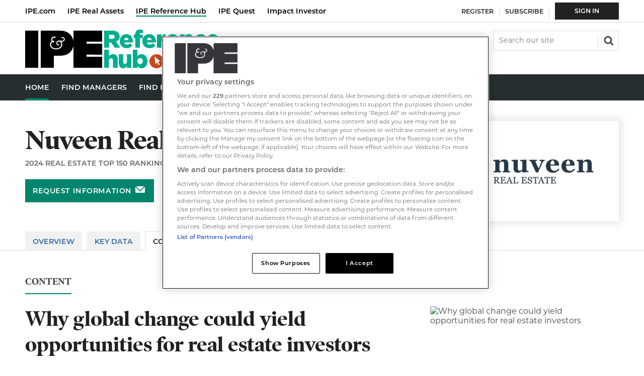

--- FILE ---
content_type: text/html; charset=utf-8
request_url: https://hub.ipe.com/asset-manager/nuveen-real-estate-homepage/why-global-change-could-yield-opportunities-for-real-estate-investors/10053055.supplierarticle
body_size: 15687
content:

<!DOCTYPE html>
<html lang="en">
<head>
	<meta charset="utf-8">
<link rel="preload" as="style" href="/Magazine/core.css?p=7875617657494504">
<link rel="preload" as="script" href="/Magazine/core.js?p=7875617657494504">
	
	<link rel="preload" as="image" href="https://dvn7slupl96vm.cloudfront.net/Pictures/100x67fitpad[255]-90/P/web/b/w/l/nuveenrealestate_52207.png" imagesrcset="https://dvn7slupl96vm.cloudfront.net/Pictures/100x67fitpad[255]-90/P/web/b/w/l/nuveenrealestate_52207.png 100w,https://dvn7slupl96vm.cloudfront.net/Pictures/200x133fitpad[255]-90/P/web/b/w/l/nuveenrealestate_52207.png 200w,https://dvn7slupl96vm.cloudfront.net/Pictures/200x133fitpad[255]-90/P/web/b/w/l/nuveenrealestate_52207.png 200w,https://dvn7slupl96vm.cloudfront.net/Pictures/300x200fitpad[255]-90/P/web/b/w/l/nuveenrealestate_52207.png 300w" imagesizes="(max-width:767px) 100px, (max-width: 1023px) 200px, (max-width: 1179px) 200px, 300px" />

	
	

<script type="text/javascript">
//Disable OneTrust cookie prompt on embedded AD pages
if (window.location.href.indexOf("/account/MyAccountNavigationIFrame.aspx") !== -1)
{
document.write("<style>#onetrust-consent-sdk { display: none }</style>");
}
</script>

<style type="text/css">
   #cookiePolicy {display: none !important;}
</style>

<title>Why global change could yield opportunities for real estate investors | Nuveen Real Estate (Homepage) | Reference Hub</title>
<meta name="description" content="As featured in Preqin’s global real estate report, Melissa Reagen, Head of Americas Real Estate Research at Nuveen, discusses why amid uncertainty real estate will play a key role in investor portfolios as the industry adapts." />
<meta name="viewport" content="width=device-width, initial-scale=1" />


<meta name="momentnowdate" content="2026-01-21 20:54:04.294"/>
<meta name="momentlocale" content="en-gb"/>
<meta name="momentlocaleformat" content="D MMMM YYYY"/>
<meta name="momentrelative" content="false"/>
<meta name="momentrelativeformat" content="YYYY,MM,DD"/>
<meta name="momentrelativemorethan" content="10"/>

	
	<meta name="robots" content="noarchive" />
<meta name="blockthis" content="blockGA" />
<meta name="showwallpaper" content="true" />
<meta name="navcode" content="" />
<meta name="primarynavigation" content="Home" />
<link rel="canonical" href="https://hub.ipe.com/asset-manager/nuveen-real-estate-homepage/why-global-change-could-yield-opportunities-for-real-estate-investors/10053055.supplierarticle" />
	<meta property="og:url" content="https://hub.ipe.com/asset-manager/nuveen-real-estate-homepage/why-global-change-could-yield-opportunities-for-real-estate-investors/10053055.supplierarticle" />
<meta property="og:site_name" content="Reference Hub" />
<meta property="og:title" content="Why global change could yield opportunities for real estate investors" />
<meta property="og:description" content="As featured in Preqin’s global real estate report, Melissa Reagen, Head of Americas Real Estate Research at Nuveen, discusses why amid uncertainty real estate will play a key role in investor portfolios as the industry adapts." />
<meta property="og:image:width" content="1024" />
<meta property="og:image:height" content="536" />
<meta property="og:image" content="https://dvn7slupl96vm.cloudfront.net/Pictures/1024x536/P//web/p/u/u/whyglobalchangecouldyieldopportunitiesforrealestateinvestors_173131_crop.jpg" />
<meta property="og:image:alt" content="Why global change could yield opportunities for real estate investors" />
<meta property="twitter:card" content="summary_large_image" />
<meta property="twitter:title" content="Why global change could yield opportunities for real estate investors" />
<meta property="twitter:description" content="As featured in Preqin’s global real estate report, Melissa Reagen, Head of Americas Real Estate Research at Nuveen, discusses why amid uncertainty real estate will play a key role in investor portfolios as the industry adapts." />
<meta property="twitter:image:src" content="https://dvn7slupl96vm.cloudfront.net/Pictures/1120xAny/P//web/p/u/u/whyglobalchangecouldyieldopportunitiesforrealestateinvestors_173131_crop.jpg" />
<meta property="twitter:image:alt" content="Why global change could yield opportunities for real estate investors" />

	
<link rel="icon" href="/magazine/dest/graphics/favicons/favicon-32x32.png" />
<!--[if IE]><link rel="shortcut icon" href="/magazine/dest/graphics/favicons/favicon.ico" /><![endif]-->
<link rel="apple-touch-icon-precomposed" href="/magazine/dest/graphics/favicons/apple-touch-icon-precomposed.png" />
<meta name="msapplication-TileImage" content="/magazine/dest/graphics/favicons/mstile-144x144.png" />
<meta name="msapplication-TileColor" content="#ffffff" />
	
	<link href="/Magazine/core.css?p=7875617657494504" rel="stylesheet" type="text/css">
<link href="/Magazine/print.css?p=7875617657494504" rel="stylesheet" type="text/css" media="print">


	
<script src="https://cdnjs.cloudflare.com/ajax/libs/jquery/3.4.1/jquery.min.js" integrity="sha256-CSXorXvZcTkaix6Yvo6HppcZGetbYMGWSFlBw8HfCJo=" crossorigin="anonymous" referrerpolicy="no-referrer"></script>
	
<script>var newLang={"more":{"default":"Show more","searchtype":"Show more","searchdates":"Show more"},"less":{"default":"Show fewer","searchtype":"Show fewer","searchdates":"Show fewer"},"show":{"default":"show"},"hide":{"default":"hide"},"caption":{"show":"show caption","hide":"hide caption"},"carousel":{"play":"play slideshow","pause":"pause slideshow"}};</script>
	<script type="text/javascript">
					var IPState = {
					
						useripstate: false,
						useripname: ''
						
					};
				</script>
<script type="text/javascript">
          
					window.dataLayer = window.dataLayer || [];
					window.dataLayer.push({'StoryID':'10053055'});
					window.dataLayer.push({'StoryFormatProperty':'N'});
					
					window.dataLayer.push({'StoryCategories':'|Editorial|REIM|Global|Real Estate|Commentary|'});
					
					window.dataLayer.push({'StoryLayout':'Standard'});
					window.dataLayer.push({'StoryWidth':'standard width'});
					
					
					window.dataLayer.push({'StoryLayoutCode':undefined});
					
					window.dataLayer.push({'StoryFormatCode':'null'});
					
					window.dataLayer.push({'StoryTypeCode':'26'});
					
					window.dataLayer.push({'StoryCategoriesCodes':'|30143|30150|30286|30487|32049|'});
					
					window.dataLayer.push({'StoryFullNavPath':'|30124|30159|30339|'});
					       
					window.dataLayer.push({'UserID':undefined});
					window.dataLayer.push({'NavCode':'30134'});
					window.dataLayer.push({'MicrositeNavCode':'-1'});
					window.dataLayer.push({'NavKey':'30134'});
          
          window.dataLayer.push({'NavigationAreaNavCode':'30134'});
          
					window.dataLayer.push({'DirKey':'ASTMGR'});
					window.dataLayer.push({'DirCompanyCode':'415586'});
					window.dataLayer.push({'DirCompanyName':'Nuveen Real Estate (Homepage)'});
					window.dataLayer.push({'DirCompanyTypekey':'PROP'});
					window.dataLayer.push({'DirTabSectionkey':'ART'});
					window.dataLayer.push({'DirTabSectionID':'1'});
					window.dataLayer.push({'DirTabTypekey':'STORY'});
						</script>
<script type="text/javascript">
window.dataLayer.push({'AccessQualificationTypeName':undefined});
window.dataLayer.push({'AccessProductCode':undefined});
window.dataLayer.push({'AccessProductName':undefined});
window.dataLayer.push({'AccessCount':'0'});
</script>
<script type="text/javascript">
window.dataLayer.push({'UserStateLoggedIn':'False'});
window.dataLayer.push({'FullNavPath':'|30124|30134|'});
window.dataLayer.push({'accessGranted':'Denied'}); 
window.dataLayer.push({'Pubcode':'3'});
window.dataLayer.push({'StoryPublicationDate':'04-02-2021'});
window.dataLayer.push({'StoryAuthors':undefined});
window.dataLayer.push({'NavName':'Home'});

</script>
	<link rel="stylesheet" href="https://use.typekit.net/omw4zul.css">

<!-- temp fix for ???, should be remove after release -->


<style>
.masthead .top[role=navigation] .topNav li a.red2-link:after, .masthead .top[role=navigation] .topNav li span.red2-link:after {
    background-color: #cd3616;
}
.masthead .top[role=navigation] .topNav li a.red2-link:hover:after, .masthead .top[role=navigation] .topNav li span.red2-link:hover:after {
    width: calc(100% - 23px);
}
/*dates*/
.grid .spinLayout .meta {
	text-transform: none;
}
.meta{
	text-transform: none;
}
.directories .relatedArticles .spinNavigation .sectionhead .total-articles{top:3px;}

.directories .accessContainer .storyPreview .picture {}

.accessContainer .accessMessage .middleBlock .factfile p {
	color: #fff;
}

</style><style type="text/css">.inline_image img[width][height]:not(.zoomable-image) {contain: unset;}</style>


<!-- JS HEAD -->

<script type='text/javascript'>
  window.googletag = window.googletag || {cmd: []};
 
  (function() {
    var gads = document.createElement('script');
    gads.async = true;
    gads.type = 'text/javascript';
    var useSSL = 'https:' == document.location.protocol;
    gads.src = (useSSL ? 'https:' : 'http:') +
    '//www.googletagservices.com/tag/js/gpt.js';
    var node = document.getElementsByTagName('script')[0];
    node.parentNode.insertBefore(gads, node);
  })()
  ;


  function getDataLayerVal(keyVal) {
    for (var i = 0; i < window.dataLayer.length; i++) {
      if (dataLayer[i][keyVal] !== undefined) {
        return dataLayer[i][keyVal];
      }
    }
  }

function updateContentFromDataLayer(selector, value) {
    return document.querySelector(selector).innerText = getArrayVal(value)
}

  function getArrayVal(keyVal) {
    for (var i = 0; i < window.dataLayer.length; i++) {
      if (dataLayer[i][keyVal] !== undefined) {
        return dataLayer[i][keyVal];
      }
    }
  }
  
  function getFullNavPath() {
    if(getArrayVal('FullNavPath') !== undefined) {
    	getArrayVal('FullNavPath').split('|').join(' ').trim();
	 }
  }

  function isMicrosite() {
    return document.body.classList.contains('microsite')
  }


var gptAdSlots = {};


  googletag.cmd.push(function() {
    // Define a size mapping object. The first parameter to addSize is
    // a viewport size, while the second is a list of allowed ad sizes.

    var mapHpuMpu = googletag.sizeMapping().
    // 320, 0
    addSize([320, 0], [[300, 250]]).
    // 768, 0
    addSize([768, 0], [[300, 250]]).
    // 1024, 0
    addSize([1024, 0], [[300, 250],[300, 600]]).build();

    var mapLB = googletag.sizeMapping().
    // 320, 0
    addSize([320, 0], [[300,50]]).
    // 768, 0
    addSize([768, 0], [[728,90]]).
    // 1024, 0
    addSize([1024, 0], [[728,90]]).build();
	 

    googletag.defineSlot('/22424289088/AdvertA_HUB', [300, 250], 'div-gpt-ad-A').defineSizeMapping(mapHpuMpu).addService(googletag.pubads());
    googletag.defineSlot('/22424289088/AdvertBelowNav_HUB', [728, 90], 'div-gpt-ad-MastLB').defineSizeMapping(mapLB).addService(googletag.pubads());


    //Targetting keypairs
    googletag.pubads().setTargeting("navcode",getArrayVal('NavCode'));
    googletag.pubads().setTargeting('storycode', getArrayVal('StoryID'));
    googletag.pubads().setTargeting('companycode', getArrayVal('DirCompanyCode'));
	 //determine subscription status based on active products being present - i.e. var is not undefined.
    //googletag.pubads().setTargeting('isSubscriber', getArrayVal('productIDs') ? 'True' : 'False');
    //googletag.pubads().setTargeting('isLoggedIn', getArrayVal('loggedIn'));
    //googletag.pubads().setTargeting('isMicrosite', isMicrosite());
    //googletag.pubads().setTargeting('MicrositeNavCode', getArrayVal('MicrositeNavCode'));

    googletag.pubads().collapseEmptyDivs();

    googletag.pubads().enableLazyLoad({

    fetchMarginPercent: 5,
    renderMarginPercent: 5,
    mobileScaling: 0.0
  });
  
googletag.enableServices();
});
</script>

    <!-- Directory_JavaScript Head -->
		
	


	<!-- Google Tag Manager -->
<script>(function(w,d,s,l,i){w[l]=w[l]||[];w[l].push({'gtm.start':
new Date().getTime(),event:'gtm.js'});var f=d.getElementsByTagName(s)[0],
j=d.createElement(s),dl=l!='dataLayer'?'&l='+l:'';j.async=true;j.src=
'https://www.googletagmanager.com/gtm.js?id='+i+dl;f.parentNode.insertBefore(j,f);
})(window,document,'script','dataLayer','GTM-W2RHC2J');</script>
<!-- End Google Tag Manager -->

<!-- Abacus Google Tag Manager -->
<script>(function(w,d,s,l,i){w[l]=w[l]||[];w[l].push({'gtm.start':
new Date().getTime(),event:'gtm.js'});var f=d.getElementsByTagName(s)[0],
j=d.createElement(s),dl=l!='dataLayer'?'&l='+l:'';j.async=true;j.src=
'https://www.googletagmanager.com/gtm.js?id='+i+dl;f.parentNode.insertBefore(j,f);
})(window,document,'script','dataLayer','GTM-WVZQJJN');</script>
<!-- Abacus End Google Tag Manager -->

</head>
<body id="" class="M1-master directories directory-company js-disabled ">
	
	<!-- Google Tag Manager (noscript) -->
<noscript><iframe src="https://www.googletagmanager.com/ns.html?id=GTM-W2RHC2J"
height="0" width="0" style="display:none;visibility:hidden"></iframe></noscript>
<!-- End Google Tag Manager (noscript) -->
<!-- Abacus Google Tag Manager (noscript) -->
<noscript><iframe src="https://www.googletagmanager.com/ns.html?id=GTM-WVZQJJN"
height="0" width="0" style="display:none;visibility:hidden"></iframe></noscript>
<!-- Abacus End Google Tag Manager (noscript) -->
	
<!--[if lte IE 10]>
<link rel="stylesheet" href="/CSS/dest/notsupported.css">
<div class="notSupported">
	<div class="sleeve">
		<span id="logo" class="vector-icon i-brand-logo i-brand-logo-dims"></span>
		<h2>
			Your browser is not supported
		</h2>
		<p>
			Sorry but it looks as if your browser is out of date. To get the best experience using our site we recommend that you upgrade or switch browsers.
		</p>
		<p class="buttonContainer">
			<a class="button" href="https://www.google.co.uk/webhp?ion=1&espv=2&ie=UTF-8#q=update+my+browser" target="_blank">Find a solution</a>
		</p>
	</div>
</div>
<![endif]-->
	<script type="text/javascript">document.body.className = document.body.className.replace('js-disabled', ''); document.cookie = "_js=1; path=/";</script>
	<div id="cookiePolicy" class="container inlinePopUp" data-menu-open-pushed="true">
  <div class="inner-sleeve">
    <form method="post" action="/">
      <fieldset>
        <div>
          <p>Welcome to the IPE Reference Hub. This site uses cookies. <a href="https://hub.ipe.com/cookie-policy">Read our policy</a>.</p>
          <input type="hidden" name="cookiepolicyaccepted" value="yes" />
          <button type="submit" class="continue">OK</button>
        </div>
      </fieldset>
    </form>
  </div>
</div>


	<div id="wrapper">
		
<ul id="skiplinks"><li><a href="#wrapper_sleeve">Skip to main content</a></li><li><a href="#mainnav">Skip to navigation</a></li></ul>
		
<header id="masthead" class="masthead">
	<div class="htmlContent">
  
</div>
	
	
	<nav class="top" role="navigation">
<ul class="topNav">
<li><a class="yellow-link" href="https://www.ipe.com/" title="IPE">IPE.com</a></li>
<li><a class="red-link" href="https://realassets.ipe.com/" title="IPE Real Assets">IPE Real Assets</a></li> 
<li><span class="sel">IPE Reference Hub</span></li>
<li><a class="cyan-link" href="https://www.ipe-quest.com/" title="IPE Quest">IPE Quest</a></li>
<li><a class="red2-link" href="https://impact-investor.com/" title="Impact Investor">Impact Investor</a></li>
</ul>
</nav>
	<div class="mast container full" role="banner" data-multi-toggle-menu>
		<div class="inner-sleeve" data-menu-open-pushed>
			<div class="mastheadLogo">
    <a href="/">
        <span class="logoIcon">
            <span class="assistive">Reference Hub</span>
        </span>
    </a>
</div>
<div id="print_logo">
    <img src="/magazine/dest/graphics/logo/print_logo.png" alt="" />
</div>
<!--<div class="mast-hybrid">
	<a href="https://account.hub.ipe.com/register?https://www.ipe.com/"><img alt="IPE Daily News 80x80" src="https://dvn7slupl96vm.cloudfront.net/Pictures/web/f/a/g/ipedailynews80x80_191978.png" /></a>
    <small>Breaking News</small>
    <p><a href="https://account.hub.ipe.com/register?returl=http%3a%2f%2frealassets.ipe.com">Sign up to receive our free news alerts</a></p>
</div>--!>
<div class="mastheadMobileLogo">
    <a href="/">
        <span class="logoIcon">
            <span class="assistive">Reference Hub</span>
        </span>
    </a>
</div>
			
			<div class="mastControls">
				<nav data-multi-toggle-item="" class="mastNav loggedout hide"><span class="toggleIcon"><a href="#mastnav" data-toggle-button=""><span class="assistive">Mast navigation</span></a></span><ul id="mastnav" data-toggle-element=""><li><a href="https://account.hub.ipe.com/register?returl=https://hub.ipe.com" class="newWindow">Register</a></li><li><a href="https://www.ipe.com/membership">Subscribe</a></li><li><a class="popup highlight" href="https://hub.ipe.com/sign-in">Sign  In</a></li></ul></nav>
				<div class="mastheadSearch hide" data-multi-toggle-item="">
  <span class="toggleIcon">
    <a href="#search" data-toggle-button="">
      <span class="assistive">Search our site</span>
    </a>
  </span>
  <form action="https://hub.ipe.com/searchresults" method="get" id="mastsearch" data-toggle-element="">
    <fieldset>
      <div>
        <label for="search">Search our site</label>
        <input type="text" id="search" value="" name="qkeyword" class="text" placeholder="Search our site" />
        <button class="mastSearch" type="submit">Search</button>
      </div>
    </fieldset>
  </form>
</div>
				

<div class="menuToggle">
	<span class="toggleIcon"><a href="#mobilemenu" data-menu-toggle-button=""><span class="assistive">Menu</span></a></span>
</div>
			</div>
		</div>
	</div>
	<div class="menuContainer">
		<div class="mobileMenu" id="mobilemenu">
  <div class="sleeve">
    <a class="menuClose" href="#wrapper">
      <span>Close<span class="assistive"> menu</span></span>
    </a>
    <ul class="main">
      <li class="">
        <a href="https://hub.ipe.com/">
          <span>Home</span>
        </a>
      </li>
      <li class="">
        <a href="https://hub.ipe.com/find-managers">
          <span>Find Managers</span>
        </a>
      </li>
      <li class="">
        <a href="https://hub.ipe.com/searchmanagerarticle">
          <span>Find Research</span>
        </a>
      </li>
      <li class="">
        <a href="https://hub.ipe.com/real-assets-hub">
          <span>Real Assets Hub</span>
        </a>
      </li>
      <li class="">
        <a href="https://edition.pagesuite-professional.co.uk/html5/reader/production/default.aspx?pubname=&amp;edid=116d0097-3759-46a2-aab8-8456117bd422">
          <span>REIM Guide</span>
        </a>
      </li>
    </ul>
    <div class="content ipe-mobile-menu">
	<div class="mobile-menu-iu-logo">
		<svg width="47" height="23" viewBox="0 0 47 23" fill="none" xmlns="http://www.w3.org/2000/svg">
			<path d="M0 0H8.14332V22.5715H0V0ZM37.1225 6.87177V8.02543H46.8492V14.4709H37.1225V15.6245H46.8492V22.5715H28.9791L29.0545 9.25432C28.7529 11.1854 27.8984 12.6902 26.516 13.7435C25.1337 14.7969 23.2989 15.3486 21.0369 15.3486H17.3422V22.5715H9.37487V0H21.0369C23.3241 0 25.1588 0.551748 26.5412 1.63017C27.9235 2.70858 28.7781 4.23843 29.0797 6.21971L29.1048 0H46.8492V6.87177H37.1225Z" fill="white"/>
			<path d="M18.7246 11.3861C18.0765 11.3974 17.4335 11.2691 16.8396 11.0099C16.3205 10.7885 15.8695 10.4337 15.5326 9.98165C15.2147 9.54472 15.0472 9.01678 15.0551 8.47688C15.0404 8.02826 15.1537 7.5847 15.3818 7.19783C15.5664 6.88823 15.8256 6.62958 16.1358 6.44545C15.9153 6.12014 15.8011 5.73464 15.8091 5.34195C15.799 5.10932 15.8386 4.8772 15.9253 4.66101C16.0119 4.44481 16.1437 4.24948 16.3118 4.08798C16.4902 3.92315 16.7002 3.79598 16.9291 3.7141C17.158 3.63222 17.4011 3.59731 17.6439 3.61147C17.8579 3.60392 18.0713 3.63799 18.2722 3.71179C18.5487 3.8121 18.599 3.96258 18.599 4.08798C18.601 4.1621 18.5739 4.23409 18.5235 4.28861C18.4984 4.3241 18.4641 4.35215 18.4243 4.36981C18.3845 4.38747 18.3406 4.39407 18.2973 4.38893C18.2538 4.39549 18.2093 4.38662 18.1717 4.36385C18.1465 4.36385 18.0711 4.33877 17.9455 4.31369C17.838 4.2919 17.7283 4.28348 17.6187 4.28861C17.4635 4.28018 17.308 4.30243 17.1614 4.35407C17.0147 4.40572 16.8798 4.48575 16.7642 4.58957C16.6542 4.69135 16.568 4.81597 16.5115 4.95464C16.4551 5.0933 16.4298 5.24264 16.4375 5.39211C16.4379 5.55387 16.4633 5.71459 16.5129 5.86862C16.5562 5.9927 16.6153 6.11071 16.6888 6.21973C17.0909 6.11941 17.3674 6.14449 17.5433 6.29497C17.602 6.33193 17.6493 6.38418 17.6803 6.44606C17.7114 6.50795 17.7248 6.57711 17.7193 6.64608C17.7211 6.71201 17.7086 6.77756 17.6825 6.83818C17.6565 6.8988 17.6176 6.95306 17.5685 6.9972C17.4601 7.07932 17.3275 7.1234 17.1915 7.12259C16.9625 7.12018 16.7411 7.04064 16.5631 6.89688C16.3108 7.02742 16.1014 7.22766 15.9599 7.47371C15.7756 7.81314 15.6898 8.19708 15.712 8.58248C15.7342 8.96788 15.8636 9.33949 16.0856 9.65562C16.3559 10.0218 16.7207 10.3078 17.1412 10.4832C17.642 10.6934 18.1815 10.7959 18.7246 10.7842C19.295 10.8 19.8617 10.6887 20.3834 10.4582C20.8339 10.2745 21.2252 9.97083 21.5145 9.58038C21.7851 9.2094 21.9264 8.76009 21.9166 8.30133C21.9307 7.8691 21.7978 7.44482 21.5396 7.09751C21.4273 6.94458 21.2794 6.82126 21.1086 6.73824C20.9378 6.65521 20.7493 6.61497 20.5594 6.621C20.2672 6.61609 19.9825 6.71373 19.7551 6.89688C19.6574 6.98012 19.5795 7.08414 19.5273 7.20132C19.4751 7.31849 19.4499 7.44585 19.4535 7.57402C19.4551 7.76795 19.5265 7.95484 19.6546 8.10069C19.7308 8.18835 19.8298 8.25342 19.9406 8.2888C20.0514 8.32419 20.1698 8.32852 20.2829 8.30133C20.3332 8.30133 20.3834 8.27625 20.4337 8.27625C20.6096 8.27625 20.7102 8.37657 20.7102 8.5772C20.7102 8.7026 20.6348 8.92831 20.2075 8.92831C20.0281 8.93935 19.8485 8.90887 19.6829 8.83927C19.5172 8.76966 19.3699 8.66281 19.2524 8.52704C19.0123 8.25899 18.8861 7.90821 18.9006 7.54894C18.8982 7.33584 18.9419 7.12473 19.0286 6.92998C19.1153 6.73523 19.2431 6.56141 19.4032 6.42037C19.782 6.12415 20.2545 5.97292 20.7353 5.99402C20.9799 6.00033 21.2235 6.02549 21.4642 6.06926C21.6882 6.11131 21.915 6.13646 22.1428 6.14449C22.4883 6.171 22.8329 6.08283 23.123 5.8937C23.2307 5.82209 23.3191 5.72517 23.3805 5.61147C23.4418 5.49777 23.4743 5.37077 23.4749 5.24163C23.4802 5.14242 23.4625 5.04331 23.4233 4.95199C23.3841 4.86066 23.3243 4.77956 23.2487 4.71496C23.1738 4.63873 23.0835 4.57919 22.9839 4.54029C22.8842 4.50138 22.7775 4.48399 22.6706 4.48925C22.6026 4.48518 22.5344 4.49368 22.4695 4.51433C22.2685 4.56449 22.1428 4.53941 22.0674 4.46417C22.0318 4.43906 22.0037 4.40483 21.986 4.36511C21.9683 4.32538 21.9617 4.28162 21.9669 4.23845C21.9702 4.17488 21.9906 4.11337 22.026 4.06041C22.0613 4.00744 22.1104 3.96498 22.1679 3.9375C22.3031 3.88157 22.449 3.85589 22.5952 3.86226C22.7853 3.8559 22.9746 3.88819 23.1518 3.95718C23.3289 4.02616 23.4902 4.1304 23.6257 4.26353C23.7598 4.38905 23.8668 4.54051 23.9403 4.70868C24.0137 4.87684 24.0521 5.05819 24.053 5.24163C24.0565 5.45286 24.008 5.66171 23.9115 5.84978C23.8151 6.03785 23.6738 6.19935 23.5 6.32005C23.125 6.60508 22.6644 6.75532 22.1931 6.7464H21.992C22.1384 6.92865 22.2569 7.13148 22.3439 7.34831C22.4652 7.67741 22.5248 8.02595 22.5198 8.37657C22.5229 8.93513 22.3467 9.48002 22.0171 9.93149C21.6724 10.4144 21.2035 10.7956 20.6599 11.035C20.0443 11.2782 19.3866 11.3976 18.7246 11.3861Z" fill="black"/>
		</svg>
	</div>
	<ul class="main">
		<li class="hasChildren"><a href="https://ipe.com/" title="IPE"> <span> IPE </span></a> </li>
		<li class="hasChildren" ><a href="https://realassets.ipe.com/" title="IPE Real Assets">  <span> IPE Real Assets </span> </a> </li>
	
		<li class="hasChildren"><a href="https://www.ipe-quest.com/" title="IPE Quest"><span>IPE Quest </span></a> </li>
		<li class="hasChildren"><a href="https://impact-investor.com/" title="Impact Investor"><span>Impact Investor</span></a></li>
	</ul>

</div>
  </div>
</div>
<div class="mobileMenuClose"></div>
		<div id="mainnav" class="desktopNavigation container" data-menu-open-pushed=""><div class="dropdown vanityPanel"><div class="inner-sleeve"></div></div><div class="inner-sleeve"><ul class="main preJS"><li data-navcode="30134" data-rootnavcode="30134" class="current"><a href="https://hub.ipe.com/"><span>Home</span></a></li><li data-navcode="50104" data-rootnavcode="50104"><a href="https://hub.ipe.com/find-managers"><span>Find Managers</span></a></li><li data-navcode="30159" data-rootnavcode="30159"><a href="https://hub.ipe.com/searchmanagerarticle"><span>Find Research</span></a></li><li data-navcode="30161" data-rootnavcode="30161"><a href="https://hub.ipe.com/real-assets-hub"><span>Real Assets Hub</span></a></li><li data-navcode="50362" data-rootnavcode="50362"><a href="https://edition.pagesuite-professional.co.uk/html5/reader/production/default.aspx?pubname=&amp;edid=116d0097-3759-46a2-aab8-8456117bd422"><span>REIM Guide</span></a></li><li class="more hide"><a href="#mobilemenu" data-menu-toggle-button="" aria-expanded="false"><span>
                More from<span class="assistive"> navigation items</span></span></a></li></ul></div></div><div class="desktopNavigationSpace"></div>
	</div>
</header>


<div class="ad-style1 showMenuPushed">
  <div class="sleeve">
    <style>
      #google_ads_iframe_\/22424289088\/AdvertBelowNav_HUB_0__container__ iframe {
      margin: 24px 0 24px;
      }
    </style>

    <div class="ad" style="padding: 0px !important">
      <!--<div class="ad">-->
      <!--<div id='div-gpt-ad-MastLB' class="mob-ad-50 dt-ad-90">-->
      <div id='div-gpt-ad-MastLB'  class="">
        <script type='text/javascript'>
        googletag.cmd.push(function() { googletag.display('div-gpt-ad-MastLB'); });
        </script>
      </div>
    </div>

  </div>
</div>
		<div id="wrapper_sleeve" data-menu-open-pushed>
			
	<div class="storyLayout standard company"></div>
	<div class="headerWrapper company">
		<!-- To Do: provide URL for link in user control template -->
		<div class="container backToSearchresults" style="display:none;"><div class="inner-sleeve"><div class="backToSearchresults-inner"><a href="https://hub.ipe.com/searchresults">Back to search results</a></div></div></div>







        <div class="company-header full-container">
          <div class="company-header__content__sleeve">
            <div class="company-header__content">
  <div class="company-header__info">
    <h1>Nuveen Real Estate (Homepage)</h1>
    <p>2024 Real Estate Top 150 ranking: 7</p>
    <button data-url="https://hub.ipe.com/asset-manager/nuveen-real-estate-homepage/contact-us/415586.contact" class="button button-request-infomation popup signIn popupStyleContacts">Request information</button>
  </div>
  <div class="company-header__logo-request-info">
    <div class="company-header__logo">
      <div class="company-header__logo_inner">
        <img alt="Nuveen Real Estate (Homepage)" loading="lazy" sizes="(max-width:767px) 100px, (max-width: 1023px) 200px, (max-width: 1179px) 200px, 300px" src="https://dvn7slupl96vm.cloudfront.net/Pictures/100x67fitpad[255]-90/P/web/b/w/l/nuveenrealestate_52207.png" srcset="https://dvn7slupl96vm.cloudfront.net/Pictures/100x67fitpad[255]-90/P/web/b/w/l/nuveenrealestate_52207.png 100w,https://dvn7slupl96vm.cloudfront.net/Pictures/200x133fitpad[255]-90/P/web/b/w/l/nuveenrealestate_52207.png 200w,https://dvn7slupl96vm.cloudfront.net/Pictures/200x133fitpad[255]-90/P/web/b/w/l/nuveenrealestate_52207.png 200w,https://dvn7slupl96vm.cloudfront.net/Pictures/300x200fitpad[255]-90/P/web/b/w/l/nuveenrealestate_52207.png 300w" width="100" height="67" class="lazyloaded" /></div>
    </div>
    <div class="company-header__request-info">
      <button data-url="https://hub.ipe.com/asset-manager/nuveen-real-estate-homepage/contact-us/415586.contact" class="button button-request-infomation popup signIn popupStyleContacts">Request information</button>
    </div>
  </div>
</div>
            <div class="company-header__company-tabs">
  <div role="tablist" class="nav- company-tabs">
    <div class="tab">
      <a href="/asset-manager/nuveen-real-estate-homepage/415586.supplier">Overview</a>
    </div>
    <div class="tab">
      <a href="/asset-manager/nuveen-real-estate-homepage/key-data/10051569.supplierarticle">Key Data</a>
    </div>
    <div class="tab selected">
      <a href="/asset-manager/nuveen-real-estate-homepage/content/415586.supplierarticlelist">Content</a>
    </div>
    <div class="tab">
      <a href="/asset-manager/nuveen-real-estate-homepage/regions/415586.suppliers">Regions</a>
    </div>
    <div class="tab">
      <a href="/asset-manager/nuveen-real-estate-homepage/locations/10042481.supplierarticle">Locations</a>
    </div>
    <div class="tab">
      <a href="/asset-manager/nuveen-real-estate-homepage/contact-us/415586.contact">Contact Us</a>
    </div>
    <div class="tab">
      <a href="/asset-manager/nuveen-real-estate-homepage/video/10042618.supplierarticle">Video</a>
    </div>
  </div>
</div>
          </div>
        </div>
	</div>
     
        <div id="wrapper">
            <div id="columns" role="main">
			    <div id="colwrapper">
				    <div class="accessContainer">
                        <div class="container">
  <div class="inner-sleeve">
    <div class="storyPrimaryNav">
      <a href="https://hub.ipe.com/asset-manager/nuveen-real-estate-homepage/content/415586.supplierarticlelist">Content</a>
    </div>
    <div class="storyPreview">
      <h1>Why global change could yield opportunities for real estate investors</h1>
      <p class="byline meta">
        <span class="date" data-date-timezone="{&quot;publishdate&quot;: &quot;2021-02-04T09:56:00&quot;,&quot;format&quot;: &quot;D MMMM YYYY&quot;}"></span>
      </p>
      <div class="picture access-denied-index-img">
        <img alt="Why global change could yield opportunities for real estate investors" loading="lazy" sizes="(max-width:767px) 100px, 380px" src="https://dvn7slupl96vm.cloudfront.net/Pictures/100x67/6/5/9/112659_whyglobalchangecouldyieldopportunitiesforrealestateinvestors_173131_crop.jpg" srcset="https://dvn7slupl96vm.cloudfront.net/Pictures/100x67/6/5/9/112659_whyglobalchangecouldyieldopportunitiesforrealestateinvestors_173131_crop.jpg 100w,https://dvn7slupl96vm.cloudfront.net/Pictures/380x253/6/5/9/112659_whyglobalchangecouldyieldopportunitiesforrealestateinvestors_173131_crop.jpg 380w" width="100" height="67" class="lazyloaded" />
      </div>
      <div class="synopsis-access"><div class="printonly">
<p>Nuveen&nbsp;</p>
</div></div>
    </div>
  </div>
</div>



                        <div class="container">
  <div class="inner-sleeve accessMessage">
    <div class="topBlock alignCentre"><h2 id="This_is_premium_content">This is premium content</h2>
<p>You are not logged in,&nbsp;<strong><a class="popup" href="/sign-in">Sign in</a></strong> or <a class="ad-append-return" href="https://account.hub.ipe.com/register">register</a> to request access.&nbsp;<br><strong>Please note:</strong> If you had prior access to this content you may need to sign in again.</p></div>
    <div class="middleBlock">
      <div class="storytext"><style>
		.accessMessageLeft {
			border-right: none;
			}
	@media only screen and (min-width: 600px) 
		
		{
		 	.messageContainer {
			display: flex;
			flex-direction: row;
			flex-wrap: wrap;
			}
			.accessMessage2 {
			flex: 1;
			margin: 0 0 30px 0;
			position: relative;
			padding-bottom: 40px
			}
			.accessMessageLeft {
			border-right: 1px solid #ccc;
   		padding-right: 30px;
    		margin-right: 30px;
			}
			.accessMessage .button{
			position:absolute;
			bottom: 0;
			}
		}
		


</style>
<div class=".messageContainer" style="display: flex; flex-direction: row; flex-wrap: wrap;">
	<div class="accessMessage2 accessMessageLeft">
		<h2 id="Asset_Owners">Asset Owners</h2>
		<p>If you are an institutional investor you are eligable for free access to all premium content.</p>
		<p></p>
		<p><a class="button ad-append-return" href="https://account.ipe.com/register">REGISTER NOW</a></p>
	</div>
	<div class="accessMessage2">
		<h2 id="Asset_Managers">Asset Managers</h2>
		<p>Asset managers with enhanced profiles are eligable for full access.</p>
		<p>Please <a class="popup" href="/sign-in">sign-in</a> using your work email address or:</p>
		<p><a class="button ad-append-return" href="https://account.ipe.com/register">REGISTER NOW</a></p>
	</div>
</div></div>
    </div>
  </div>
</div>
				    </div>
			    </div>
		    </div>
        </div>
     
			<div id="columns" class="container">
				<div id="colwrapper" class="inner-sleeve">
                    
					<div id="colmain" role="main" class="restrictedcontent">
						<div id="content">
							<div id="content_sleeve">
								
    
							</div>
						</div>
					</div>
					<div id="rightcolumn" class="fixedrightcolumn rightcolumn restrictedcontent">
						<div id="rightcolumn_sleeve">
							
     
						</div>
					</div>
				</div>
			</div>
  			
    
			
    
    <div class="full-container company-footer">
	    <!-- Company footer -->
	    <div class="company-footer full-container">
  <div class="company-footer__content__sleeve">
    <div class="company-footer__content">
      <div class="company-footer__info-logo-request-info">
        <div class="company-footer__info">
          <h2>Nuveen Real Estate (Homepage)</h2>
          <p>2024 Real Estate Top 150 ranking: 7</p>
          <button data-url="https://hub.ipe.com/asset-manager/nuveen-real-estate-homepage/contact-us/415586.contact" class="button button-request-infomation popup signIn popupStyleContacts popupStyle1">Request information</button>
        </div>
        <div class="company-footer__logo-request-info">
          <div class="company-footer__logo">
            <div class="company-footer__logo_inner">
              <img alt="Nuveen Real Estate (Homepage)" loading="lazy" sizes="(max-width:767px) 100px, (max-width: 1023px) 200px, (max-width: 1179px) 200px, 200px" src="https://dvn7slupl96vm.cloudfront.net/Pictures/100x67fitpad[255]-90/P/Pictures/web/b/w/l/nuveenrealestate_52207.png" srcset="https://dvn7slupl96vm.cloudfront.net/Pictures/100x67fitpad[255]-90/P/Pictures/web/b/w/l/nuveenrealestate_52207.png 100w,https://dvn7slupl96vm.cloudfront.net/Pictures/200x133fitpad[255]-90/P/Pictures/web/b/w/l/nuveenrealestate_52207.png 200w,https://dvn7slupl96vm.cloudfront.net/Pictures/200x133fitpad[255]-90/P/Pictures/web/b/w/l/nuveenrealestate_52207.png 200w,https://dvn7slupl96vm.cloudfront.net/Pictures/200x133fitpad[255]-90/P/Pictures/web/b/w/l/nuveenrealestate_52207.png 200w" width="100" height="67" class="lazyloaded" /></div>
          </div>
          <div class="company-footer__request-info">
            <button data-url="https://hub.ipe.com/asset-manager/nuveen-real-estate-homepage/contact-us/415586.contact" class="button button-request-infomation popup signIn popupStyleContacts popupStyle1">Request information</button>
          </div>
        </div>
      </div>
      <div class="company-footer__contact">
        <p class="contactOption__person">
          <strong>John Goodreds</strong>
        </p>
        <ul class="companyOptions">
          <li class="contactOption__number">
            <a href="tel:+442037278000">+44 20 3727 8000</a>
          </li>
          <li class="contactOption__email">
            <a href="https://hub.ipe.com/asset-manager/nuveen-real-estate-homepage/contact-us/415586.contact" class="send-email popup signIn popupStyleContacts popupStyle1">Send mail</a>
          </li>
          <li class="contactOption__web">
            <a href="http://www.nuveen.com/realestate" target="_blank" rel="nofollow sponsored">www.nuveen.com/realestate</a>
          </li>
        </ul>
      </div>
    </div>
  </div>
</div>
    </div>
    <div class="container footerBlock companyRelatedCategories">
	    <div class="inner-sleeve">
		    <!-- Related categories -->
		    <div class="topics"><div class="sleeve"><span class="topicsLabel"></span><h2>Related categories</h2><ul class="topicsList"><li><a href="https://hub.ipe.com/searchresults?cmd=AddPm&amp;val=WVFACET8%7C30197">Europe</a></li><li><a href="https://hub.ipe.com/searchresults?cmd=AddPm&amp;val=WVFACET8%7C30198">North America</a></li><li><a href="https://hub.ipe.com/searchresults?cmd=AddPm&amp;val=WVFACET8%7C30200">Asia Pacific</a></li><li><a href="https://hub.ipe.com/searchresults?cmd=AddPm&amp;val=WVFACET8%7C30201">Global</a></li><li><a href="https://hub.ipe.com/searchresults?cmd=AddPm&amp;val=WVFACET4%7C30215">Separate account - Direct</a></li><li><a href="https://hub.ipe.com/searchresults?cmd=AddPm&amp;val=WVFACET4%7C30216">Separate account - Multi-manager</a></li><li><a href="https://hub.ipe.com/searchresults?cmd=AddPm&amp;val=WVFACET4%7C30218">Pooled funds - Closed-ended</a></li><li><a href="https://hub.ipe.com/searchresults?cmd=AddPm&amp;val=WVFACET4%7C30219">Pooled funds - Open-ended</a></li><li><a href="https://hub.ipe.com/searchresults?cmd=AddPm&amp;val=WVFACET4%7C30220">Fund of Funds</a></li><li><a href="https://hub.ipe.com/searchresults?cmd=AddPm&amp;val=WVFACET5%7C30221">Acquisitions & Disposals</a></li><li><a href="https://hub.ipe.com/searchresults?cmd=AddPm&amp;val=WVFACET5%7C30222">Co-investments</a></li><li><a href="https://hub.ipe.com/searchresults?cmd=AddPm&amp;val=WVFACET5%7C30224">Financing Advice</a></li><li><a href="https://hub.ipe.com/searchresults?cmd=AddPm&amp;val=WVFACET5%7C30225">Performance Measurement</a></li><li><a href="https://hub.ipe.com/searchresults?cmd=AddPm&amp;val=WVFACET5%7C30226">Portfolio Management</a></li><li><a href="https://hub.ipe.com/searchresults?cmd=AddPm&amp;val=WVFACET5%7C30227">Property Management</a></li><li><a href="https://hub.ipe.com/searchresults?cmd=AddPm&amp;val=WVFACET5%7C30229">Research & Forecasting</a></li><li><a href="https://hub.ipe.com/searchresults?cmd=AddPm&amp;val=WVFACET9%7C32111">Office</a></li><li><a href="https://hub.ipe.com/searchresults?cmd=AddPm&amp;val=WVFACET9%7C32112">Residential</a></li><li><a href="https://hub.ipe.com/searchresults?cmd=AddPm&amp;val=WVFACET9%7C32113">Retail</a></li><li><a href="https://hub.ipe.com/searchresults?cmd=AddPm&amp;val=WVFACET9%7C32114">Industrial</a></li><li><a href="https://hub.ipe.com/searchresults?cmd=AddPm&amp;val=WVFACET9%7C32116">Student Housing</a></li><li><a href="https://hub.ipe.com/searchresults?cmd=AddPm&amp;val=WVFACET9%7C32123">Social</a></li><li><a href="https://hub.ipe.com/searchresults?cmd=AddPm&amp;val=WVFACET7%7C32126">Core</a></li><li><a href="https://hub.ipe.com/searchresults?cmd=AddPm&amp;val=WVFACET7%7C32127">Core-Plus</a></li><li><a href="https://hub.ipe.com/searchresults?cmd=AddPm&amp;val=WVFACET7%7C32128">Opportunistic</a></li><li><a href="https://hub.ipe.com/searchresults?cmd=AddPm&amp;val=WVFACET7%7C32129">Debt Mezzanine</a></li><li><a href="https://hub.ipe.com/searchresults?cmd=AddPm&amp;val=WVFACET7%7C32130">Debt Senior</a></li><li><a href="https://hub.ipe.com/searchresults?cmd=AddPm&amp;val=WVFACET1%7C32181">Real Estate</a></li><li><a href="https://hub.ipe.com/searchresults?cmd=AddPm&amp;val=WVFACET1%7C32182">Infrastructure</a></li><li><a href="https://hub.ipe.com/searchresults?cmd=AddPm&amp;val=WVFACET2%7C32445">Alternatives - ESG</a></li></ul></div></div>

		    <!-- Company footer -->
		    <div class="container backToSearchresults" style="display:none;"><div class="inner-sleeve"><div class="backToSearchresults-inner"><a href="https://hub.ipe.com/searchresults">Back to search results</a></div></div></div>







	    </div>
    </div>
    <div class="container">
	    <div class="inner-sleeve">
		    <div id="rhcreflow-tabletportrait"></div>
		    <div id="rhcreflow-mobile"></div>
	    </div>
    </div>
    <div id="mobile-drop-zone"></div>

			

<div class="footer_ad">
	<div class="footer_ad_strip">
		<div class="ad">
			
		</div>
	</div>
</div>
			
<div id="footer" class="footer" role="contentinfo">
	<div class="container footerTopNavPageText">
		<div class="inner-sleeve">
			<div class="nav topNav"><ul><li class="first"><a href="https://hub.ipe.com/privacy-policy">Privacy policy</a></li><li class=""><a href="https://hub.ipe.com/cookie-policy">Cookie policy</a></li><li class=""><a href="https://hub.ipe.com/acceptable-use-policy">Acceptable use policy</a></li><li class="last"><a href="https://hub.ipe.com/terms-and-conditions">Terms & conditions</a></li></ul></div><div class="footer-content">
<img alt="hub-footer-logo" class="footer-logo" src="https://dvn7slupl96vm.cloudfront.net/Pictures/web/i/a/v/hubfooterlogo_481484.svgz" />&nbsp;&nbsp;&nbsp;<a href="https://fdmg.nl/en/brands/fd-business/" target="_blank"><img alt="footer-logo" class="footer-logo" src="https://dvn7slupl96vm.cloudfront.net/Pictures/480xAny/P/web/i/p/y/microsoftteamsimagediap_231211.png" width="48" height="48" /></a>
<p>Copyright &copy; 1997–2026 IPE International Publishers Limited, Registered in England, Reg No. 3233596, VAT No. 685 1784 92. Registered Office: 1 Kentish Buildings, 125 Borough High Street, London SE1 1NP</p></div>
		</div>
	</div>
	<div class="container bottomNav"><div class="inner-sleeve"><ul><li class="first"><a href="https://hub.ipe.com/contact-us">Contact us</a></li><li><a href="https://www.ipe.com/company-overview">Company Overview</a></li><li class="last ot-sdk-show-settings">Manage my consent</li></ul></div></div>		
	<div class="bottom">
		<div class="container footerBottomNavPageText">
			<div class="inner-sleeve">
				<div class="footerSocial">
	<ul>
		<li class="footerSocialSubscribe">
			<a href="https://www.ipe.com/membership">
				<i aria-hidden="true"></i>
				<span>Subscribe to IPE</span>
			</a>
		</li>
		<li class="footerSocialTwitter">
			<a href="https://x.com//IPEnews">
				<i aria-hidden="true"></i>
				<span>Follow us on X</span>
			</a>
		</li>
		<li class="footerSocialLinkedin">
			<a href="https://www.linkedin.com/company/investment-pensions-europe/">
				<i aria-hidden="true"></i>
				<span>Join us on LinkedIn</span>
			</a>
		</li>
						<li class="footerSocial">
			<a href="https://fdmg.nl/en/b-corp/" target="_blank"><img alt="B-Corp-Logo-Tagline-Lockup-Standards-White-RGB-300px" src="https://dvn7slupl96vm.cloudfront.net/Pictures/480xAny/P/web/i/m/g/bcorplogotaglinelockupstandardswhitergb300px_893774.png" loading="lazy" height="100"/></a>
		</li>
	</ul>
</div>
				<p class="webvision">Site powered by <a href="https://www.abacusemedia.com/webvisioncloud">Webvision Cloud</a></p>
			</div>
		</div>
	</div>
</div>

		</div>
	</div>
	<script src="/Magazine/core.js?p=7875617657494504" defer></script>
	
	<script src="https://r1-t.trackedlink.net/_dmpt.js" type="text/javascript"></script>
<script type="text/javascript">
_dmSetDomain("ipe.com");
</script>

    <!-- Directory_JavaScript Footer -->
	
    
<script type="application/ld+json">{
  "@context": "https://schema.org",
  "@type": "Article",
  "description": "As featured in Preqin’s global real estate report, Melissa Reagen, Head of Americas Real Estate Research at Nuveen, discusses why amid uncertainty real estate will play a key role in investor portfolios as the industry adapts.",
  "image": "https://dvn7slupl96vm.cloudfront.net/Pictures/2000xAny/6/5/9/112659_whyglobalchangecouldyieldopportunitiesforrealestateinvestors_173131_crop.jpg",
  "mainEntityOfPage": {
    "@type": "WebPage",
    "@id": "https://hub.ipe.com/asset-manager/nuveen-real-estate-homepage/why-global-change-could-yield-opportunities-for-real-estate-investors/10053055.supplierarticle"
  },
  "author": {
    "@type": "Organization",
    "name": "Reference Hub"
  },
  "dateCreated": "2021-05-26",
  "dateModified": "2025-12-19",
  "datePublished": "2021-02-04",
  "hasPart": {
    "@type": "WebPageElement",
    "isAccessibleForFree": false,
    "cssSelector": ".restrictedcontent"
  },
  "headline": "Why global change could yield opportunities for real estate investors",
  "isAccessibleForFree": false,
  "publisher": {
    "@type": "Organization",
    "name": "Reference Hub",
    "logo": {
      "@type": "ImageObject",
      "url": "https://hub.ipe.com/magazine/dest/graphics/logo/logo.png"
    }
  },
  "sponsor": {
    "@type": "Organization",
    "name": "Nuveen Real Estate (Homepage)"
  }
}</script>
    

	
    
	
	
	</body>
</html>

--- FILE ---
content_type: text/html; charset=utf-8
request_url: https://www.google.com/recaptcha/api2/aframe
body_size: 267
content:
<!DOCTYPE HTML><html><head><meta http-equiv="content-type" content="text/html; charset=UTF-8"></head><body><script nonce="4Ul7gw-xHeSKVpN2S8voJQ">/** Anti-fraud and anti-abuse applications only. See google.com/recaptcha */ try{var clients={'sodar':'https://pagead2.googlesyndication.com/pagead/sodar?'};window.addEventListener("message",function(a){try{if(a.source===window.parent){var b=JSON.parse(a.data);var c=clients[b['id']];if(c){var d=document.createElement('img');d.src=c+b['params']+'&rc='+(localStorage.getItem("rc::a")?sessionStorage.getItem("rc::b"):"");window.document.body.appendChild(d);sessionStorage.setItem("rc::e",parseInt(sessionStorage.getItem("rc::e")||0)+1);localStorage.setItem("rc::h",'1769028847999');}}}catch(b){}});window.parent.postMessage("_grecaptcha_ready", "*");}catch(b){}</script></body></html>